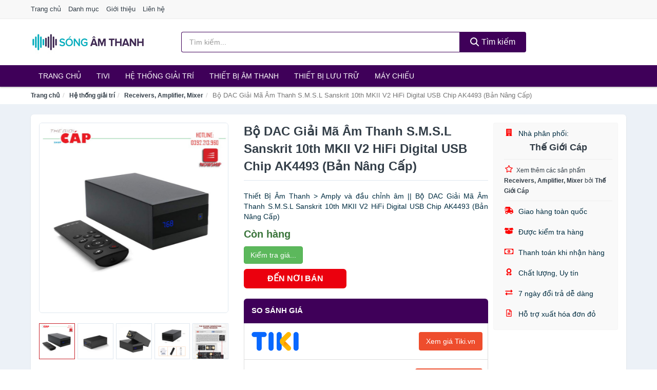

--- FILE ---
content_type: text/html; charset=UTF-8
request_url: https://songamthanh.com/dac-giai-ma-am-thanh-s-m-s-l-nsh9152359138.html
body_size: 12553
content:
<!DOCTYPE html><html lang="vi"><head prefix="og: http://ogp.me/ns# fb: http://ogp.me/ns/fb# article: http://ogp.me/ns/article#"><meta charset="utf-8"><!--[if IE]><meta http-equiv='X-UA-Compatible' content='IE=edge,chrome=1'><![endif]--><meta name="viewport" content="width=device-width,minimum-scale=1,initial-scale=1"><title>Bộ DAC Giải Mã Âm Thanh S.M.S.L Sanskrit 10th MKII V2 HiFi Digital USB Chip AK4493 (Bản Nâng Cấp) - Receivers, Amplifier, Mixer | SongAmThanh.com</title><meta name="description" content="Thiết Bị Âm Thanh &gt; Amply và đầu chỉnh âm || Bộ DAC Giải Mã Âm Thanh S.M.S.L Sanskrit 10th MKII V2 HiFi Digital USB Chip AK4493 (Bản Nâng Cấp)"><meta name="keywords" content="Bộ DAC Giải Mã Âm Thanh S.M.S.L Sanskrit 10th MKII V2 HiFi Digital USB Chip AK4493 (Bản Nâng Cấp)"><meta name="robots" content="noodp"/><meta itemprop="name" content="Bộ DAC Giải Mã Âm Thanh S.M.S.L Sanskrit 10th MKII V2 HiFi Digital USB Chip AK4493 (Bản Nâng Cấp) - Receivers, Amplifier, Mixer | SongAmThanh.com"><meta itemprop="description" content="Thiết Bị Âm Thanh &gt; Amply và đầu chỉnh âm || Bộ DAC Giải Mã Âm Thanh S.M.S.L Sanskrit 10th MKII V2 HiFi Digital USB Chip AK4493 (Bản Nâng Cấp)"><meta itemprop="image" content="https://cf.shopee.vn/file/28637295ef0dc19eb7de05556fc0d8f6_tn"><meta name="twitter:card" content="summary"><meta name="twitter:site" content="SongAmThanh.com"><meta name="twitter:title" content="Bộ DAC Giải Mã Âm Thanh S.M.S.L Sanskrit 10th MKII V2 HiFi Digital USB Chip AK4493 (Bản Nâng Cấp) - Receivers, Amplifier, Mixer | SongAmThanh.com"><meta name="twitter:description" content="Thiết Bị Âm Thanh &gt; Amply và đầu chỉnh âm || Bộ DAC Giải Mã Âm Thanh S.M.S.L Sanskrit 10th MKII V2 HiFi Digital USB Chip AK4493 (Bản Nâng Cấp)"><meta name="twitter:creator" content="@SongAmThanh"><meta name="twitter:image" content="https://cf.shopee.vn/file/28637295ef0dc19eb7de05556fc0d8f6_tn"><meta property="og:title" content="Bộ DAC Giải Mã Âm Thanh S.M.S.L Sanskrit 10th MKII V2 HiFi Digital USB Chip AK4493 (Bản Nâng Cấp) - Receivers, Amplifier, Mixer | SongAmThanh.com" /><meta property="og:type" content="website" /><meta property="og:url" content="https://songamthanh.com/dac-giai-ma-am-thanh-s-m-s-l-nsh9152359138.html" /><meta property="og:image" content="https://cf.shopee.vn/file/28637295ef0dc19eb7de05556fc0d8f6_tn" /><meta property="og:description" content="Thiết Bị Âm Thanh &gt; Amply và đầu chỉnh âm || Bộ DAC Giải Mã Âm Thanh S.M.S.L Sanskrit 10th MKII V2 HiFi Digital USB Chip AK4493 (Bản Nâng Cấp)" /><meta property="og:locale" content="vi_VN" /><meta property="og:site_name" content="Sóng Âm Thanh" /><meta property="fb:app_id" content="742738932864342"/><link rel="canonical" href="https://songamthanh.com/dac-giai-ma-am-thanh-s-m-s-l-nsh9152359138.html" /><link rel="apple-touch-icon" sizes="180x180" href="https://c.mgg.vn/d/songamthanh.com/img/icons/apple-touch-icon.png"><link rel="icon" type="image/png" sizes="32x32" href="https://c.mgg.vn/d/songamthanh.com/img/icons/favicon-32x32.png"><link rel="icon" type="image/png" sizes="16x16" href="https://c.mgg.vn/d/songamthanh.com/img/icons/favicon-16x16.png"><link rel="manifest" href="https://songamthanh.com/webmanifest.json"><link rel="mask-icon" href="https://c.mgg.vn/d/songamthanh.com/img/icons/safari-pinned-tab.svg" color="#19153e"><link rel="shortcut icon" href="/favicon.ico"><meta name="apple-mobile-web-app-title" content="Sóng Âm Thanh"><meta name="application-name" content="Sóng Âm Thanh"><meta name="msapplication-TileColor" content="#19153e"><meta name="msapplication-TileImage" content="https://c.mgg.vn/d/songamthanh.com/img/icons/mstile-144x144.png"><meta name="msapplication-config" content="https://c.mgg.vn/d/songamthanh.com/img/icons/browserconfig.xml"><meta name="theme-color" content="#19153e"><style type="text/css">html{font-family:-apple-system,BlinkMacSystemFont,"Segoe UI",Roboto,"Helvetica Neue",Arial,"Noto Sans",sans-serif,"Apple Color Emoji","Segoe UI Emoji","Segoe UI Symbol","Noto Color Emoji";-webkit-text-size-adjust:100%;-ms-text-size-adjust:100%}body{margin:0}article,aside,details,figcaption,figure,footer,header,hgroup,main,menu,nav,section,summary{display:block}audio,canvas,progress,video{display:inline-block;vertical-align:baseline}audio:not([controls]){display:none;height:0}[hidden],template{display:none}a{background-color:transparent}a:active,a:hover{outline:0}abbr[title]{border-bottom:1px dotted}b,strong{font-weight:600}dfn{font-style:italic}h1{margin:.67em 0;font-size:2em}mark{color:#000;background:#ff0}small{font-size:80%}sub,sup{position:relative;font-size:75%;line-height:0;vertical-align:baseline}sup{top:-.5em}sub{bottom:-.25em}img{border:0}svg:not(:root){overflow:hidden}figure{margin:1em 40px}hr{height:0;-webkit-box-sizing:content-box;-moz-box-sizing:content-box;box-sizing:content-box}pre{overflow:auto}code,kbd,pre,samp{font-family:monospace,monospace;font-size:1em}button,input,optgroup,select,textarea{margin:0;font:inherit;color:inherit}button{overflow:visible}button,select{text-transform:none}button,html input[type=button],input[type=reset],input[type=submit]{-webkit-appearance:button;cursor:pointer}button[disabled],html input[disabled]{cursor:default}button::-moz-focus-inner,input::-moz-focus-inner{padding:0;border:0}input{line-height:normal}input[type=checkbox],input[type=radio]{-webkit-box-sizing:border-box;-moz-box-sizing:border-box;box-sizing:border-box;padding:0}input[type=number]::-webkit-inner-spin-button,input[type=number]::-webkit-outer-spin-button{height:auto}input[type=search]{-webkit-box-sizing:content-box;-moz-box-sizing:content-box;box-sizing:content-box;-webkit-appearance:textfield}input[type=search]::-webkit-search-cancel-button,input[type=search]::-webkit-search-decoration{-webkit-appearance:none}fieldset{padding:.35em .625em .75em;margin:0 2px;border:1px solid silver}legend{padding:0;border:0}textarea{overflow:auto}optgroup{font-weight:600}table{border-spacing:0;border-collapse:collapse}td,th{padding:0}</style><link href="https://c.mgg.vn/d/songamthanh.com/css/s1.css" rel="stylesheet"><!--[if lt IE 9]><script src="https://oss.maxcdn.com/html5shiv/3.7.3/html5shiv.min.js"></script><script src="https://oss.maxcdn.com/respond/1.4.2/respond.min.js"></script><![endif]--><link rel="amphtml" href="https://songamthanh.com/dac-giai-ma-am-thanh-s-m-s-l-nsh9152359138.html?amp"><link href="https://c.mgg.vn/d/a/ls.css" rel="stylesheet"><script src="https://cdn.onesignal.com/sdks/OneSignalSDK.js" async=""></script><script>var OneSignal = window.OneSignal || [];OneSignal.push(function() {OneSignal.init({appId: "3b613afa-b86d-4268-85d1-6acecebc70e2"});});</script></head><body itemscope="" itemtype="http://schema.org/WebPage"><div id="header-top"><header itemscope="" itemtype="http://schema.org/WPHeader"><div id="top-header" class="hidden-xs"><div class="container"><div class="row"><div class="col-sm-12"><a href="https://songamthanh.com/" title="Trang chủ">Trang chủ</a> <a href="https://songamthanh.com/danh-muc/" title="Danh mục">Danh mục</a> <a href="https://songamthanh.com/p/gioi-thieu.html" title="Giới thiệu">Giới thiệu</a> <a href="https://songamthanh.com/p/lien-he.html" title="Liên hệ">Liên hệ</a></div></div></div></div><div id="main-header"><div class="container"><div class="row"><div class="col-xs-12 col-sm-4 col-md-3"><button type="button" class="visible-xs bnam-menu is-closed" data-toggle="offcanvas" aria-label="Menu"><span class="hamb-top"></span><span class="hamb-middle"></span><span class="hamb-bottom"></span></button><a href="https://songamthanh.com/" class="logo" itemprop="headline" title="SongAmThanh.com"><img data-original="https://c.mgg.vn/d/songamthanh.com/img/logo_header.jpg" class="lazy" alt="Sóng Âm Thanh" src="[data-uri]" width="auto" height="auto"><noscript><img src="https://c.mgg.vn/d/songamthanh.com/img/logo_header.jpg" alt="Sóng Âm Thanh" srcset="https://c.mgg.vn/d/songamthanh.com/img/logo_header@2x.jpg 2x"></noscript><span class="hidden" itemprop="description">Sóng Âm Thanh</span></a></div><div id="header-search" class="hidden-xs col-sm-8 col-md-7"><form method="GET" action="https://songamthanh.com/" itemprop="potentialAction" itemscope="" itemtype="http://schema.org/SearchAction"><meta itemprop="target" content="https://songamthanh.com/?s={s}"><div class="input-group form"><input type="text" name="s" class="form-control" placeholder="Tìm kiếm..." aria-label="Tìm kiếm Thương hiệu" value="" id="search-top"><span class="input-group-btn"><button class="btn btn-search-top" type="submit"><span class="s-icon"><span class="s-icon-circle"></span><span class="s-icon-rectangle"></span></span> Tìm kiếm</button></span></div></form></div></div></div></div></header></div><div id="search-mobi" class="container visible-xs"><div class="row"><div class="col-xs-12"><form method="GET" action="https://songamthanh.com/"><div class="input-group form"><input name="s" class="search-top form-control" placeholder="Tìm kiếm..." value="" type="text" aria-label="Tìm kiếm Thương hiệu"><span class="input-group-btn"><button class="btn btn-danger btn-search-top" type="submit">Tìm kiếm</button></span></div></form></div></div></div><div id="header-nav"><div class="container"><nav id="main-nav" itemscope itemtype="http://schema.org/SiteNavigationElement" aria-label="Main navigation"><ul class="menu"><li><a href="https://songamthanh.com/" title="Trang chủ">Trang chủ</a></li><li class="dropdown o-col"><a href="https://songamthanh.com/tivi-5649/" title="Tivi">Tivi</a><ul class="dropdown-menu"><li><a href="https://songamthanh.com/tivi-cao-cap-13534/" title="Tivi cao cấp">Tivi cao cấp</a></li><li><a href="https://songamthanh.com/smart-tivi-android-tivi-4873/" title="Smart Tivi - Android Tivi">Smart Tivi - Android Tivi</a></li><li><a href="https://songamthanh.com/internet-tivi-12158/" title="Internet Tivi">Internet Tivi</a></li><li><a href="https://songamthanh.com/tivi-4k-6914/" title="Tivi 4K">Tivi 4K</a></li><li><a href="https://songamthanh.com/tivi-thuong-led-4870/" title="Tivi thường (LED)">Tivi thường (LED)</a></li><li><a href="https://songamthanh.com/tivi-oled-8237/" title="Tivi OLED">Tivi OLED</a></li><li><a href="https://songamthanh.com/tivi-qled-9584/" title="Tivi QLED">Tivi QLED</a></li></ul></li><li class="dropdown"><a href="https://songamthanh.com/he-thong-giai-tri-27202/" title="Hệ thống giải trí">Hệ thống giải trí</a><ul class="dropdown-menu"><li><a href="https://songamthanh.com/android-tv-box-smart-box-7708/" title="Android TV Box, Smart Box">Android TV Box, Smart Box</a></li><li><a href="https://songamthanh.com/thiet-bi-phat-streaming-29492/" title="Thiết bị phát Streaming">Thiết bị phát Streaming</a></li><li><a href="https://songamthanh.com/loa-7709/" title="Loa">Loa</a></li><li><a href="https://songamthanh.com/dan-am-thanh-5600/" title="Dàn âm thanh">Dàn âm thanh</a></li><li><a href="https://songamthanh.com/receivers-amplifier-mixer-7713/" title="Receivers, Amplifier, Mixer">Receivers, Amplifier, Mixer</a></li><li><a href="https://songamthanh.com/bo-giai-ma-am-thanh-dac-29506/" title="Bộ giải mã âm thanh DAC">Bộ giải mã âm thanh DAC</a></li><li><a href="https://songamthanh.com/micro-karaoke-san-khau-27286/" title="Micro Karaoke - sân khấu">Micro Karaoke - sân khấu</a></li><li><a href="https://songamthanh.com/dau-cd-dvd-karaoke-blu-ray-7711/" title="Đầu CD, DVD, karaoke, Blu-ray">Đầu CD, DVD, karaoke, Blu-ray</a></li><li><a href="https://songamthanh.com/may-radio-cassette-7712/" title="Máy radio cassette">Máy radio cassette</a></li><li><a href="https://songamthanh.com/phu-kien-tivi-7716/" title="Phụ kiện Tivi">Phụ kiện Tivi</a></li><li><a href="https://songamthanh.com/phu-kien-am-thanh-8702/" title="Phụ kiện âm thanh">Phụ kiện âm thanh</a></li><li><a href="https://songamthanh.com/cap-chuyen-doi-12930/" title="Cáp chuyển đổi">Cáp chuyển đổi</a></li></ul></li><li class="dropdown o-col"><a href="https://songamthanh.com/thiet-bi-am-thanh-8849/" title="Thiết bị âm thanh">Thiết bị âm thanh</a><ul class="dropdown-menu"><li><a href="https://songamthanh.com/tai-nghe-co-day-2438/" title="Tai nghe có dây">Tai nghe có dây</a></li><li><a href="https://songamthanh.com/tai-nghe-bluetooth-2445/" title="Tai nghe bluetooth">Tai nghe bluetooth</a></li><li><a href="https://songamthanh.com/loa-nghe-nhac-2439/" title="Loa nghe nhạc">Loa nghe nhạc</a></li><li><a href="https://songamthanh.com/micro-29276/" title="Micro">Micro</a></li><li><a href="https://songamthanh.com/dac-va-amplifier-di-dong-20804/" title="DAC và Amplifier di động">DAC và Amplifier di động</a></li><li><a href="https://songamthanh.com/may-thu-va-may-phat-am-thanh-29290/" title="Máy thu và máy phát âm thanh">Máy thu và máy phát âm thanh</a></li><li><a href="https://songamthanh.com/phu-kien-am-thanh-31008/" title="Phụ kiện âm thanh">Phụ kiện âm thanh</a></li></ul></li><li class="dropdown o-col"><a href="https://songamthanh.com/thiet-bi-luu-tru-8694/" title="Thiết bị lưu trữ">Thiết bị lưu trữ</a><ul class="dropdown-menu"><li><a href="https://songamthanh.com/usb-luu-tru-2462/" title="USB">USB</a></li><li><a href="https://songamthanh.com/dia-trang-bang-cuon-29472/" title="Đĩa trắng - Băng cuộn">Đĩa trắng - Băng cuộn</a></li><li><a href="https://songamthanh.com/o-cung-di-dong-gan-ngoai-2461/" title="Ổ cứng di động">Ổ cứng di động</a></li><li><a href="https://songamthanh.com/o-cung-gan-trong-29478/" title="Ổ cứng gắn trong">Ổ cứng gắn trong</a></li><li><a href="https://songamthanh.com/thiet-bi-luu-tru-qua-mang-nas-5983/" title="Thiết bị lưu trữ qua mạng NAS">Thiết bị lưu trữ qua mạng NAS</a></li><li><a href="https://songamthanh.com/case-o-cung-hop-dung-hdd-box-dock-o-cung-5984/" title="Case ổ cứng, hộp đựng HDD box, dock ổ cứng">Case ổ cứng, hộp đựng HDD box, dock ổ cứng</a></li></ul></li><li class="dropdown o-col"><a href="https://songamthanh.com/may-chieu-3298/" title="Máy chiếu">Máy chiếu</a><ul class="dropdown-menu"><li><a href="https://songamthanh.com/may-chieu-29586/" title="Máy chiếu">Máy chiếu</a></li><li><a href="https://songamthanh.com/phu-kien-may-chieu-29594/" title="Phụ kiện máy chiếu">Phụ kiện máy chiếu</a></li><li><a href="https://songamthanh.com/man-hinh-ghep-man-hinh-led-29636/" title="Màn hình ghép - Màn hình LED">Màn hình ghép - Màn hình LED</a></li></ul></li></ul></nav></div></div><div class="overlay"></div><script type="application/ld+json">{"@context":"http://schema.org","@type":"BreadcrumbList","itemListElement":[{"@type":"ListItem","position":1,"item":{"@id":"https://songamthanh.com/","name":"Sóng Âm Thanh"}},{"@type":"ListItem","position":2,"item":{"@id":"https://songamthanh.com/he-thong-giai-tri-27202/","name":"Hệ thống giải trí"}},{"@type":"ListItem","position":3,"item":{"@id":"https://songamthanh.com/receivers-amplifier-mixer-7713/","name":"Receivers, Amplifier, Mixer"}},{"@type":"ListItem","position":4,"item":{"@id":"https://songamthanh.com/dac-giai-ma-am-thanh-s-m-s-l-nsh9152359138.html","name":"Bộ DAC Giải Mã Âm Thanh S.M.S.L Sanskrit 10th MKII V2 HiFi Digital USB Chip AK4493 (Bản Nâng Cấp)"}}]}</script><div id="breadcrumb"><div class="container"><ol class="breadcrumb"><li><a href="https://songamthanh.com/" title="Trang chủ Sóng Âm Thanh">Trang chủ</a></li><li><a href="https://songamthanh.com/he-thong-giai-tri-27202/" title="Hệ thống giải trí">Hệ thống giải trí</a></li><li><a href="https://songamthanh.com/receivers-amplifier-mixer-7713/" title="Receivers, Amplifier, Mixer">Receivers, Amplifier, Mixer</a></li><li class="active hidden-xs">Bộ DAC Giải Mã Âm Thanh S.M.S.L Sanskrit 10th MKII V2 HiFi Digital USB Chip AK4493 (Bản Nâng Cấp)</li></ol></div></div><script type="application/ld+json">{"@context":"http://schema.org/","@type":"Product","name":"B\u1ed9 DAC Gi\u1ea3i M\u00e3 \u00c2m Thanh S.M.S.L Sanskrit 10th MKII V2 HiFi Digital USB Chip AK4493 (B\u1ea3n N\u00e2ng C\u1ea5p)","image":"https://cf.shopee.vn/file/28637295ef0dc19eb7de05556fc0d8f6_tn","description":"Thi\u1ebft B\u1ecb \u00c2m Thanh &gt; Amply v\u00e0 \u0111\u1ea7u ch\u1ec9nh \u00e2m || B\u1ed9 DAC Gi\u1ea3i M\u00e3 \u00c2m Thanh S.M.S.L Sanskrit 10th MKII V2 HiFi Digital USB Chip AK4493 (B\u1ea3n N\u00e2ng C\u1ea5p)","url":"https://songamthanh.com/dac-giai-ma-am-thanh-s-m-s-l-nsh9152359138.html","itemCondition":"http://schema.org/NewCondition","sku":9152358504,"mpn":9152358504,"brand":{"@type":"Thing","name":"Th\u01b0\u01a1ng hi\u1ec7u"},"offers":{"@type":"Offer","price":1959000,"priceCurrency":"VND","priceValidUntil":"2027-12-31","url":"https://songamthanh.com/dac-giai-ma-am-thanh-s-m-s-l-nsh9152359138.html","itemCondition":"http://schema.org/NewCondition","availability":"http://schema.org/InStock","seller":{"@type":"Organization","name":"Th\u1ebf Gi\u1edbi C\u00e1p"}}}</script><main><div id="product_main" class="page-wrapper"><div class="container"><section><div class="product-detail div-shadow"><div class="row"><div class="col-xs-12 col-sm-4"><ul id="imageGallery" class="gallery list-unstyled" style="max-height:660px;overflow:hidden"><li data-thumb="https://cf.shopee.vn/file/28637295ef0dc19eb7de05556fc0d8f6_tn" data-src="https://cf.shopee.vn/file/28637295ef0dc19eb7de05556fc0d8f6"><img src="https://cf.shopee.vn/file/28637295ef0dc19eb7de05556fc0d8f6" alt="Bộ DAC Giải Mã Âm Thanh S.M.S.L Sanskrit 10th MKII V2 HiFi Digital USB Chip AK4493 (Bản Nâng Cấp)" /></li><li data-thumb="https://cf.shopee.vn/file/fecaa9e7069963fb861f83cc5a0cc958_tn" data-src="https://cf.shopee.vn/file/fecaa9e7069963fb861f83cc5a0cc958"><img src="https://cf.shopee.vn/file/fecaa9e7069963fb861f83cc5a0cc958" alt="Bộ DAC Giải Mã Âm Thanh S.M.S.L Sanskrit 10th MKII V2 HiFi Digital USB Chip AK4493 (Bản Nâng Cấp)" /></li><li data-thumb="https://cf.shopee.vn/file/a35b87e41fad6914476465b0c43dec37_tn" data-src="https://cf.shopee.vn/file/a35b87e41fad6914476465b0c43dec37"><img src="https://cf.shopee.vn/file/a35b87e41fad6914476465b0c43dec37" alt="Bộ DAC Giải Mã Âm Thanh S.M.S.L Sanskrit 10th MKII V2 HiFi Digital USB Chip AK4493 (Bản Nâng Cấp)" /></li><li data-thumb="https://cf.shopee.vn/file/c461cd680d631b41f9f675b18169703e_tn" data-src="https://cf.shopee.vn/file/c461cd680d631b41f9f675b18169703e"><img src="https://cf.shopee.vn/file/c461cd680d631b41f9f675b18169703e" alt="Bộ DAC Giải Mã Âm Thanh S.M.S.L Sanskrit 10th MKII V2 HiFi Digital USB Chip AK4493 (Bản Nâng Cấp)" /></li><li data-thumb="https://cf.shopee.vn/file/7fb35bb4434a713dd6e1239b08eeb195_tn" data-src="https://cf.shopee.vn/file/7fb35bb4434a713dd6e1239b08eeb195"><img src="https://cf.shopee.vn/file/7fb35bb4434a713dd6e1239b08eeb195" alt="Bộ DAC Giải Mã Âm Thanh S.M.S.L Sanskrit 10th MKII V2 HiFi Digital USB Chip AK4493 (Bản Nâng Cấp)" /></li><li data-thumb="https://cf.shopee.vn/file/68914eb705dd1102c0fe5059ce8ea6d1_tn" data-src="https://cf.shopee.vn/file/68914eb705dd1102c0fe5059ce8ea6d1"><img src="https://cf.shopee.vn/file/68914eb705dd1102c0fe5059ce8ea6d1" alt="Bộ DAC Giải Mã Âm Thanh S.M.S.L Sanskrit 10th MKII V2 HiFi Digital USB Chip AK4493 (Bản Nâng Cấp)" /></li><li data-thumb="https://cf.shopee.vn/file/fef45f879e29b73a2de843e94863e980_tn" data-src="https://cf.shopee.vn/file/fef45f879e29b73a2de843e94863e980"><img src="https://cf.shopee.vn/file/fef45f879e29b73a2de843e94863e980" alt="Bộ DAC Giải Mã Âm Thanh S.M.S.L Sanskrit 10th MKII V2 HiFi Digital USB Chip AK4493 (Bản Nâng Cấp)" /></li><li data-thumb="https://cf.shopee.vn/file/afa44c55b716e1f75134d8c55657cf96_tn" data-src="https://cf.shopee.vn/file/afa44c55b716e1f75134d8c55657cf96"><img src="https://cf.shopee.vn/file/afa44c55b716e1f75134d8c55657cf96" alt="Bộ DAC Giải Mã Âm Thanh S.M.S.L Sanskrit 10th MKII V2 HiFi Digital USB Chip AK4493 (Bản Nâng Cấp)" /></li><li data-thumb="https://cf.shopee.vn/file/3dc6a79b1c60ffbbe6dc144c67ce85eb_tn" data-src="https://cf.shopee.vn/file/3dc6a79b1c60ffbbe6dc144c67ce85eb"><img src="https://cf.shopee.vn/file/3dc6a79b1c60ffbbe6dc144c67ce85eb" alt="Bộ DAC Giải Mã Âm Thanh S.M.S.L Sanskrit 10th MKII V2 HiFi Digital USB Chip AK4493 (Bản Nâng Cấp)" /></li></ul></div><div class="col-xs-12 col-sm-8"><div class="row"><div class="col-xs-12 col-sm-8"><div id="product-short"><div class="product-head"><h1 class="page-title">Bộ DAC Giải Mã Âm Thanh S.M.S.L Sanskrit 10th MKII V2 HiFi Digital USB Chip AK4493 (Bản Nâng Cấp)</h1><span class="brand" style="margin-bottom:5px"></span></div><div id="product-att"><h2 class="hidden">Mô tả ngắn</h2>Thiết Bị Âm Thanh > Amply và đầu chỉnh âm || Bộ DAC Giải Mã Âm Thanh S.M.S.L Sanskrit 10th MKII V2 HiFi Digital USB Chip AK4493 (Bản Nâng Cấp)</div><div class="product-price-wrap"><div class="product-status"><strong class="text-success">Còn hàng</strong></div><div class="product-price"><a href="https://songamthanh.com/mua/sh9152358504.html" target="_blank" class="btn btn-success" title="Mua ngay" rel="nofollow">Kiểm tra giá...</a></div><div class="wrap-btn-buy"><a href="#So_Sanh_Gia" class="hidden ssg" title="So Sánh Giá"><svg viewBox="0 0 15 15" id="showMenu" tabindex="0"><path d="m .5.5h2.2l2.5 10.5h7.2l2.1-7.5h-10.8" fill="none" stroke-linecap="round" stroke-linejoin="round" stroke-miterlimit="10"></path><circle cx="6" cy="13.5" r="1"></circle><circle cx="11.5" cy="13.5" r="1"></circle><path d="m7.5 7h3" fill="none" stroke-linecap="round" stroke-miterlimit="10"></path><path d="m9 8.5v-3" fill="none" stroke-linecap="round" stroke-miterlimit="10"></path></svg> SO SÁNH GIÁ</a><a href="https://songamthanh.com/mua/sh9152358504.html" target="_blank" class="btn btn-danger btn-buy-now" title="Mua ngay" rel="nofollow">ĐẾN NƠI BÁN</a></div><div class="check-price" id="So_Sanh_Gia"><h3>So sánh giá <span class="hidden ssg-close">&times;</span></h3><ul><li><a href="https://songamthanh.com/mua/sh9152358504.html?d=tiki" target="_blank" title="Check giá Tiki" rel="nofollow"><img data-original="https://c.mgg.vn/d/a/tiki.png" src="[data-uri]" alt="Tiki" class="lazy" style="width:100px;height:50px"><span class="btn btn-danger">Xem giá Tiki.vn</span></a></li><li><a href="https://songamthanh.com/mua/sh9152358504.html?d=lazada" target="_blank" title="Check giá Lazada" rel="nofollow"><img data-original="https://c.mgg.vn/d/a/lazada.png" src="[data-uri]" alt="Lazada" class="lazy" style="width:100px;height:50px"><span class="btn btn-danger">Xem giá Lazada</span></a></li><li><a href="https://songamthanh.com/mua/sh9152358504.html?d=shopee" target="_blank" title="Check giá Shopee" rel="nofollow"><img data-original="https://c.mgg.vn/d/a/shopee.png" src="[data-uri]" alt="Shopee" class="lazy" style="width:100px;height:50px"><span class="btn btn-danger">Xem giá Shopee</span></a></li></ul></div></div></div></div><div class="col-xs-12 col-sm-4"><div id="product-seller"><style type="text/css">.right-box-shopee{background-color:#f9f9f9;border:1px solid #f6f6f6;padding:10px 10px 10px 20px;border-radius:3px}.right-box-shopee ul{list-style:none;padding:0;margin:0}.right-box-shopee ul li{padding:10px 0}.right-box-shopee i{color:#fe0100;padding-right:5px}.right-box-shopee svg{color:#fe0100;padding-right:5px;height:14px;fill:currentColor;min-width:24px}.right-box-shopee .right-box-seller{display:block;padding-bottom:10px;border-bottom:1px solid #eee}.right-box-shopee .right-box-seller .right-box-a{display:block;text-align:center;font-size:18px;padding-top:5px;padding-bottom:10px;border-bottom:1px solid #eee;margin-bottom:10px}@media only screen and (max-width: 767px) {.right-box-shopee{padding:5px 5px 5px 10px}.right-box-shopee ul li{padding:5px 0}}</style><div class="right-box-shopee"><div class="right-box-seller"><span><svg xmlns="http://www.w3.org/2000/svg" viewBox="0 0 448 512"><path d="M436 480h-20V24c0-13.255-10.745-24-24-24H56C42.745 0 32 10.745 32 24v456H12c-6.627 0-12 5.373-12 12v20h448v-20c0-6.627-5.373-12-12-12zM128 76c0-6.627 5.373-12 12-12h40c6.627 0 12 5.373 12 12v40c0 6.627-5.373 12-12 12h-40c-6.627 0-12-5.373-12-12V76zm0 96c0-6.627 5.373-12 12-12h40c6.627 0 12 5.373 12 12v40c0 6.627-5.373 12-12 12h-40c-6.627 0-12-5.373-12-12v-40zm52 148h-40c-6.627 0-12-5.373-12-12v-40c0-6.627 5.373-12 12-12h40c6.627 0 12 5.373 12 12v40c0 6.627-5.373 12-12 12zm76 160h-64v-84c0-6.627 5.373-12 12-12h40c6.627 0 12 5.373 12 12v84zm64-172c0 6.627-5.373 12-12 12h-40c-6.627 0-12-5.373-12-12v-40c0-6.627 5.373-12 12-12h40c6.627 0 12 5.373 12 12v40zm0-96c0 6.627-5.373 12-12 12h-40c-6.627 0-12-5.373-12-12v-40c0-6.627 5.373-12 12-12h40c6.627 0 12 5.373 12 12v40zm0-96c0 6.627-5.373 12-12 12h-40c-6.627 0-12-5.373-12-12V76c0-6.627 5.373-12 12-12h40c6.627 0 12 5.373 12 12v40z"/></svg> Nhà phân phối:</span><span class="right-box-a"><a href="https://songamthanh.com/seller/49113836/" title="Nhà phân phối Thế Giới Cáp"><strong>Thế Giới Cáp</strong></a></span><a href="https://songamthanh.com/receivers-amplifier-mixer-7713/?seller=49113836" title="Receivers, Amplifier, Mixer bán bởi Thế Giới Cáp"><svg xmlns="http://www.w3.org/2000/svg" viewBox="0 0 576 512"><path d="M528.1 171.5L382 150.2 316.7 17.8c-11.7-23.6-45.6-23.9-57.4 0L194 150.2 47.9 171.5c-26.2 3.8-36.7 36.1-17.7 54.6l105.7 103-25 145.5c-4.5 26.3 23.2 46 46.4 33.7L288 439.6l130.7 68.7c23.2 12.2 50.9-7.4 46.4-33.7l-25-145.5 105.7-103c19-18.5 8.5-50.8-17.7-54.6zM388.6 312.3l23.7 138.4L288 385.4l-124.3 65.3 23.7-138.4-100.6-98 139-20.2 62.2-126 62.2 126 139 20.2-100.6 98z"/></svg><small>Xem thêm các sản phẩm <strong>Receivers, Amplifier, Mixer</strong> bởi <strong>Thế Giới Cáp</strong></small></a></div><ul><li><svg xmlns="http://www.w3.org/2000/svg" viewBox="0 0 640 512"><path d="M624 352h-16V243.9c0-12.7-5.1-24.9-14.1-33.9L494 110.1c-9-9-21.2-14.1-33.9-14.1H416V48c0-26.5-21.5-48-48-48H112C85.5 0 64 21.5 64 48v48H8c-4.4 0-8 3.6-8 8v16c0 4.4 3.6 8 8 8h272c4.4 0 8 3.6 8 8v16c0 4.4-3.6 8-8 8H40c-4.4 0-8 3.6-8 8v16c0 4.4 3.6 8 8 8h208c4.4 0 8 3.6 8 8v16c0 4.4-3.6 8-8 8H8c-4.4 0-8 3.6-8 8v16c0 4.4 3.6 8 8 8h208c4.4 0 8 3.6 8 8v16c0 4.4-3.6 8-8 8H64v128c0 53 43 96 96 96s96-43 96-96h128c0 53 43 96 96 96s96-43 96-96h48c8.8 0 16-7.2 16-16v-32c0-8.8-7.2-16-16-16zM160 464c-26.5 0-48-21.5-48-48s21.5-48 48-48 48 21.5 48 48-21.5 48-48 48zm320 0c-26.5 0-48-21.5-48-48s21.5-48 48-48 48 21.5 48 48-21.5 48-48 48zm80-208H416V144h44.1l99.9 99.9V256z"/></svg> Giao hàng toàn quốc</li><li><svg xmlns="http://www.w3.org/2000/svg" viewBox="0 0 640 512"><path d="M425.7 256c-16.9 0-32.8-9-41.4-23.4L320 126l-64.2 106.6c-8.7 14.5-24.6 23.5-41.5 23.5-4.5 0-9-.6-13.3-1.9L64 215v178c0 14.7 10 27.5 24.2 31l216.2 54.1c10.2 2.5 20.9 2.5 31 0L551.8 424c14.2-3.6 24.2-16.4 24.2-31V215l-137 39.1c-4.3 1.3-8.8 1.9-13.3 1.9zm212.6-112.2L586.8 41c-3.1-6.2-9.8-9.8-16.7-8.9L320 64l91.7 152.1c3.8 6.3 11.4 9.3 18.5 7.3l197.9-56.5c9.9-2.9 14.7-13.9 10.2-23.1zM53.2 41L1.7 143.8c-4.6 9.2.3 20.2 10.1 23l197.9 56.5c7.1 2 14.7-1 18.5-7.3L320 64 69.8 32.1c-6.9-.8-13.5 2.7-16.6 8.9z"/></svg> Được kiểm tra hàng</li><li><svg xmlns="http://www.w3.org/2000/svg" viewBox="0 0 640 512"><path d="M320 144c-53.02 0-96 50.14-96 112 0 61.85 42.98 112 96 112 53 0 96-50.13 96-112 0-61.86-42.98-112-96-112zm40 168c0 4.42-3.58 8-8 8h-64c-4.42 0-8-3.58-8-8v-16c0-4.42 3.58-8 8-8h16v-55.44l-.47.31a7.992 7.992 0 0 1-11.09-2.22l-8.88-13.31a7.992 7.992 0 0 1 2.22-11.09l15.33-10.22a23.99 23.99 0 0 1 13.31-4.03H328c4.42 0 8 3.58 8 8v88h16c4.42 0 8 3.58 8 8v16zM608 64H32C14.33 64 0 78.33 0 96v320c0 17.67 14.33 32 32 32h576c17.67 0 32-14.33 32-32V96c0-17.67-14.33-32-32-32zm-16 272c-35.35 0-64 28.65-64 64H112c0-35.35-28.65-64-64-64V176c35.35 0 64-28.65 64-64h416c0 35.35 28.65 64 64 64v160z"/></svg> Thanh toán khi nhận hàng</li><li><svg xmlns="http://www.w3.org/2000/svg" viewBox="0 0 384 512"><path d="M97.12 362.63c-8.69-8.69-4.16-6.24-25.12-11.85-9.51-2.55-17.87-7.45-25.43-13.32L1.2 448.7c-4.39 10.77 3.81 22.47 15.43 22.03l52.69-2.01L105.56 507c8 8.44 22.04 5.81 26.43-4.96l52.05-127.62c-10.84 6.04-22.87 9.58-35.31 9.58-19.5 0-37.82-7.59-51.61-21.37zM382.8 448.7l-45.37-111.24c-7.56 5.88-15.92 10.77-25.43 13.32-21.07 5.64-16.45 3.18-25.12 11.85-13.79 13.78-32.12 21.37-51.62 21.37-12.44 0-24.47-3.55-35.31-9.58L252 502.04c4.39 10.77 18.44 13.4 26.43 4.96l36.25-38.28 52.69 2.01c11.62.44 19.82-11.27 15.43-22.03zM263 340c15.28-15.55 17.03-14.21 38.79-20.14 13.89-3.79 24.75-14.84 28.47-28.98 7.48-28.4 5.54-24.97 25.95-45.75 10.17-10.35 14.14-25.44 10.42-39.58-7.47-28.38-7.48-24.42 0-52.83 3.72-14.14-.25-29.23-10.42-39.58-20.41-20.78-18.47-17.36-25.95-45.75-3.72-14.14-14.58-25.19-28.47-28.98-27.88-7.61-24.52-5.62-44.95-26.41-10.17-10.35-25-14.4-38.89-10.61-27.87 7.6-23.98 7.61-51.9 0-13.89-3.79-28.72.25-38.89 10.61-20.41 20.78-17.05 18.8-44.94 26.41-13.89 3.79-24.75 14.84-28.47 28.98-7.47 28.39-5.54 24.97-25.95 45.75-10.17 10.35-14.15 25.44-10.42 39.58 7.47 28.36 7.48 24.4 0 52.82-3.72 14.14.25 29.23 10.42 39.59 20.41 20.78 18.47 17.35 25.95 45.75 3.72 14.14 14.58 25.19 28.47 28.98C104.6 325.96 106.27 325 121 340c13.23 13.47 33.84 15.88 49.74 5.82a39.676 39.676 0 0 1 42.53 0c15.89 10.06 36.5 7.65 49.73-5.82zM97.66 175.96c0-53.03 42.24-96.02 94.34-96.02s94.34 42.99 94.34 96.02-42.24 96.02-94.34 96.02-94.34-42.99-94.34-96.02z"/></svg> Chất lượng, Uy tín</li><li><svg xmlns="http://www.w3.org/2000/svg" viewBox="0 0 512 512"><path d="M0 168v-16c0-13.255 10.745-24 24-24h360V80c0-21.367 25.899-32.042 40.971-16.971l80 80c9.372 9.373 9.372 24.569 0 33.941l-80 80C409.956 271.982 384 261.456 384 240v-48H24c-13.255 0-24-10.745-24-24zm488 152H128v-48c0-21.314-25.862-32.08-40.971-16.971l-80 80c-9.372 9.373-9.372 24.569 0 33.941l80 80C102.057 463.997 128 453.437 128 432v-48h360c13.255 0 24-10.745 24-24v-16c0-13.255-10.745-24-24-24z"/></svg> 7 ngày đổi trả dễ dàng</li><li><svg xmlns="http://www.w3.org/2000/svg" viewBox="0 0 384 512"><path d="M288 248v28c0 6.6-5.4 12-12 12H108c-6.6 0-12-5.4-12-12v-28c0-6.6 5.4-12 12-12h168c6.6 0 12 5.4 12 12zm-12 72H108c-6.6 0-12 5.4-12 12v28c0 6.6 5.4 12 12 12h168c6.6 0 12-5.4 12-12v-28c0-6.6-5.4-12-12-12zm108-188.1V464c0 26.5-21.5 48-48 48H48c-26.5 0-48-21.5-48-48V48C0 21.5 21.5 0 48 0h204.1C264.8 0 277 5.1 286 14.1L369.9 98c9 8.9 14.1 21.2 14.1 33.9zm-128-80V128h76.1L256 51.9zM336 464V176H232c-13.3 0-24-10.7-24-24V48H48v416h288z"/></svg> Hỗ trợ xuất hóa đơn đỏ</li></ul></div></div></div></div></div></div></div><div class="product-box"><div class="row"><div class="col-xs-12"><div id="product-related"><h3>Sản phẩm tương tự</h3><div class="row"><div class="col-xs-6 col-sm-3 col-md-2 ip"><a href="https://songamthanh.com/bien-tro-chiet-ap-xoay-3-chan-nsh3631697498.html" title="Biến trở chiết áp xoay 3 chân kiểu bánh xe trị số 1K 5K 10K 20K 50K 100K"><div><img src="https://c.mgg.vn/d/songamthanh.com/img/no-pro.jpg" alt="img"><img data-original="https://cf.shopee.vn/file/c3b3889a45ce99916780bf808fc75396_tn" class="lazy bn-abg" src="https://c.mgg.vn/d/songamthanh.com/img/no-pro.jpg" alt="Biến trở chiết áp xoay 3 chân kiểu bánh xe trị số 1K 5K 10K 20K 50K 100K"><noscript><img src="https://cf.shopee.vn/file/c3b3889a45ce99916780bf808fc75396_tn"></noscript></div><span>Biến trở chiết áp xoay 3 chân kiểu bánh xe trị số 1K 5K 10K 20K 50K 100K</span><span>2.000 đ</span></a></div><div class="col-xs-6 col-sm-3 col-md-2 ip"><a href="https://songamthanh.com/num-nhua-bakelite-mf-lo-6mm-cho-nsh5431635631.html" title="Núm nhựa Bakelite MF lỗ 6mm cho biến trở Volume chiết áp v. V."><div><img src="https://c.mgg.vn/d/songamthanh.com/img/no-pro.jpg" alt="img"><img data-original="https://cf.shopee.vn/file/8ba931eb59c2e4b164cf35ad70568798_tn" class="lazy bn-abg" src="https://c.mgg.vn/d/songamthanh.com/img/no-pro.jpg" alt="Núm nhựa Bakelite MF lỗ 6mm cho biến trở Volume chiết áp v. V."><noscript><img src="https://cf.shopee.vn/file/8ba931eb59c2e4b164cf35ad70568798_tn"></noscript></div><span>Núm nhựa Bakelite MF lỗ 6mm cho biến trở Volume chiết áp v. V.</span><span>5.000 đ</span></a></div><div class="col-xs-6 col-sm-3 col-md-2 ip"><a href="https://songamthanh.com/tivi-sony-nsh3922242447.html" title="nguồn tivi sony"><div><img src="https://c.mgg.vn/d/songamthanh.com/img/no-pro.jpg" alt="img"><img data-original="https://cf.shopee.vn/file/1840ff6cae623f9ea411b5f5e08a0e2a_tn" class="lazy bn-abg" src="https://c.mgg.vn/d/songamthanh.com/img/no-pro.jpg" alt="nguồn tivi sony"><noscript><img src="https://cf.shopee.vn/file/1840ff6cae623f9ea411b5f5e08a0e2a_tn"></noscript></div><span>nguồn tivi sony</span><span>250.000 đ</span></a></div><div class="col-xs-6 col-sm-3 col-md-2 ip"><a href="https://songamthanh.com/1-cap-jack-bap-chuoi-duc-2-mau-nsh2649517316.html" title="1 cặp JACK bắp chuối đực 2 màu đỏ đen 4mm"><div><img src="https://c.mgg.vn/d/songamthanh.com/img/no-pro.jpg" alt="img"><img data-original="https://cf.shopee.vn/file/c767a3bfde79865b87ea3793857eb6e9_tn" class="lazy bn-abg" src="https://c.mgg.vn/d/songamthanh.com/img/no-pro.jpg" alt="1 cặp JACK bắp chuối đực 2 màu đỏ đen 4mm"><noscript><img src="https://cf.shopee.vn/file/c767a3bfde79865b87ea3793857eb6e9_tn"></noscript></div><span>1 cặp JACK bắp chuối đực 2 màu đỏ đen 4mm</span><span>4.000 đ</span></a></div><div class="col-xs-6 col-sm-3 col-md-2 ip"><a href="https://songamthanh.com/module-khuech-dai-am-thanh-nsh1681163444.html" title="[Mã ELHACE giảm 4% đơn 300K] Module Khuếch Đại Âm Thanh PAM8403 6W Hifi 2.0 Có Volume Chỉnh"><div><img src="https://c.mgg.vn/d/songamthanh.com/img/no-pro.jpg" alt="img"><img data-original="https://cf.shopee.vn/file/92f7a2e562f7214d4c8aced7e6901bb5_tn" class="lazy bn-abg" src="https://c.mgg.vn/d/songamthanh.com/img/no-pro.jpg" alt="[Mã ELHACE giảm 4% đơn 300K] Module Khuếch Đại Âm Thanh PAM8403 6W Hifi 2.0 Có Volume Chỉnh"><noscript><img src="https://cf.shopee.vn/file/92f7a2e562f7214d4c8aced7e6901bb5_tn"></noscript></div><span>[Mã ELHACE giảm 4% đơn 300K] Module Khuếch Đại Âm Thanh PAM8403 6W Hifi 2.0 Có Volume Chỉnh</span><span>15.000 đ</span></a></div><div class="col-xs-6 col-sm-3 col-md-2 ip"><a href="https://songamthanh.com/cap-so-thuc-a1837-c4793-loi-nsh1351198951.html" title="Cặp Sò Thúc A1837/C4793 Lõi Đồng 230V/1A/20W"><div><img src="https://c.mgg.vn/d/songamthanh.com/img/no-pro.jpg" alt="img"><img data-original="https://cf.shopee.vn/file/5e1534b8378a42e93ad27b24debeb5d6_tn" class="lazy bn-abg" src="https://c.mgg.vn/d/songamthanh.com/img/no-pro.jpg" alt="Cặp Sò Thúc A1837/C4793 Lõi Đồng 230V/1A/20W"><noscript><img src="https://cf.shopee.vn/file/5e1534b8378a42e93ad27b24debeb5d6_tn"></noscript></div><span>Cặp Sò Thúc A1837/C4793 Lõi Đồng 230V/1A/20W</span><span>22.000 đ</span></a></div></div></div></div><div class="col-xs-12"><div class="tab-wrap div-shadow"><a href="#gioithieu" class="active">Giới thiệu<span class="hidden-xs"> sản phẩm</span></a><a href="#thongtin"><span class="hidden-xs">Thông tin </span>chi tiết</a></div><div id="product-info" class="div-shadow"><div id="gioithieu"><h2>Giới thiệu Bộ DAC Giải Mã Âm Thanh S.M.S.L Sanskrit 10th MKII V2 HiFi Digital USB Chip AK4493 (Bản Nâng Cấp)</h2>SMSL mới đây đã ra mắt Sanskrit 10th MKII Audio DAC, đây là phiên bản thế hệ thứ 2 của Sanskrit 10th với hàng loạt những nâng cấp đáng giá, thiết bị được trang bị chip dac AK4493 mang lại hiệu suất âm thanh ấn tượng. Đặc biệt đây là phiên bản kỷ niệm 10 năm của hãng SMSL nên dù mức giá chỉ hơn 2 triệu đồng nhưng hiệu suất âm thanh mang đến rất ấn tượng<br><br>Thiết kế hình dạng siêu nhỏ và hỗ trợ nhiều cách đặt khác nhau;<br>USB XMOS thế hệ thứ hai hỗ trợ tốc độ lấy mẫu lên đến 32bit / 384KHz và DSD256;<br>Chip DAC AK4493 mới của AKM, độ méo tiếng cực thấp chỉ 0,0002%, SNR lên tới 120dB<br>Tích hợp hệ thống lọc điện hiệu suất cao, để nó có thể đạt được hiệu suất tốt nhất chỉ nhờ 1 cổng USB cấp điện<br>Vỏ hợp kim nhôm CNC Anodized;<br>Chứng nhận Âm thanh Hi-Res của Nhật Bản<br>Điều khiển từ xa đầy đủ tính năng.<br><br>Thông số kỹ thuật:<br>Đầu vào: USB, Quang, Đồng trục<br>Đầu ra: RCA<br>Khả năng tương thích USB: cho Windows 7/8 / 8.1 / 10, cho Mac OS X10.6 trở lên, cho Linux<br>Mức đầu ra: 2.2Vrms<br>THD + N: 0,0002%, SNR: 120dB<br>Dải động: 118dB<br>Độ sâu bit: USB: 1 bit-32 bit, Quang / Đồng trục: 16bit-24bit<br>Tỷ lệ lấy mẫu: USB: (PCM) 44.1-768kHz (DSD) 2.28224-5792MHz<br>Quang / Đồng trục: 32-192kHz<br>Công suất tiêu thụ: 2W<br>Công suất dự phòng: <0,1W<br><br>Thao tác dùng điều khiển Bộ DAC S.M.S.L Sanskrit 10th MKII: bấm nút C rồi bấm nút nguồn (bật/tắt ) trên điều khiển thì mới sử dụng được<br><br>Sản phẩm bao gồm:<br>01 SMSL 10Th MKII<br>01 Dây USB<br>01 Remote<br><br>LƯU Ý: Màu và mẫu: sẽ giao ngẫu nhiên tuỳ vào từng đợt hàng và số lượng còn lại trong kho nên quý khách vui lòng inbox hỏi trước nếu mún lựa màu và mẫu.<br>Bảo Hành: sản phẩm có bảo hành sẽ bảo hành theo tem . Mọi trường hợp rách, mất, trầy tem shop sẽ không giải quyết và có quyền từ chối bảo hành. Xin quý khách lưu ý.<br>Hotline or ZALO: 0392.213.960<br><a href="https://giacoin.com/tienao/weird-coin/" title="Giá WEIRD" target="_blank" ref="noopener">Giá WEIRD</a></div><div id="gioithieuthem" class="text-center" style="position: relative;top: -66px;height: 66px;width: 100%;background: linear-gradient(180deg, rgba(255,255,255,0.5) 0%, #fff 100%);padding-top: 66px;"><a href="https://songamthanh.com/mua/sh9152358504.html" class="btn btn-default" target="_blank" title="Xem thêm thông tin" style="color:#0d6efd;border-color:#0d6efd">Xem thêm thông tin sản phẩm</a></div><div id="tag"><h2>Từ khóa</h2><p><a href="https://songamthanh.com/tag/amply-karaoke-ti/" title="amply karaoke" rel="tag">amply karaoke</a> <a href="https://songamthanh.com/tag/sound-card-ti/" title="sound card" rel="tag">sound card</a> <a href="https://songamthanh.com/tag/soundcard-ti/" title="soundcard" rel="tag">soundcard</a> <a href="https://songamthanh.com/tag/ban-dj-ti/" title="bàn dj" rel="tag">bàn dj</a> <a href="https://songamthanh.com/tag/amli-mini-ti/" title="âmli mini" rel="tag">âmli mini</a> <a href="https://songamthanh.com/tag/ampli-mini-ti/" title="ampli mini" rel="tag">ampli mini</a> <a href="https://songamthanh.com/tag/may-nang-tieng-ti/" title="máy nâng tieng" rel="tag">máy nâng tieng</a> <a href="https://songamthanh.com/tag/amly-karaoke-bluetooth-ti/" title="amly karaoke bluetooth" rel="tag">amly karaoke bluetooth</a> <a href="https://songamthanh.com/tag/amply-mini-bluetooth-ti/" title="amply mini bluetooth" rel="tag">amply mini bluetooth</a> <a href="https://songamthanh.com/tag/amly-mini-ti/" title="amly mini" rel="tag">amly mini</a> <a href="https://songamthanh.com/tag/vang-co-ti/" title="vang cơ" rel="tag">vang cơ</a> <a href="https://songamthanh.com/tag/ampli-ti/" title="ampli" rel="tag">ampli</a> <a href="https://songamthanh.com/tag/amli-cong-suat-lon-20-si-ti/" title="amli cong suat lon 20 si" rel="tag">amli cong suat lon 20 si</a> <a href="https://songamthanh.com/tag/am-li-mini-ti/" title="am li mini" rel="tag">am li mini</a> <a href="https://songamthanh.com/tag/loc-xi-ti/" title="lọc xì" rel="tag">lọc xì</a> <a href="https://songamthanh.com/tag/am-ly-mini-ti/" title="âm ly mini" rel="tag">âm ly mini</a> <a href="https://songamthanh.com/tag/vang-co-ne-fx8-plus-chinh-hang-ti/" title="vang cơ nẽ fx8 plus chính hãng" rel="tag">vang cơ nẽ fx8 plus chính hãng</a> <a href="https://songamthanh.com/tag/cossover-beringer-3400-ti/" title="cossover beringer 3400" rel="tag">cossover beringer 3400</a> <a href="https://songamthanh.com/tag/amly-karaoke-bluetooth-cali-pro-666d-ti/" title="amly karaoke bluetooth cali pro 666d" rel="tag">amly karaoke bluetooth cali pro 666d</a> <a href="https://songamthanh.com/tag/amply-ti/" title="amply" rel="tag">amply</a> <a href="https://songamthanh.com/tag/am-ly-karaoke-ti/" title="âm ly karaoke" rel="tag">âm ly karaoke</a> <a href="https://songamthanh.com/tag/equalizer-ti/" title="equalizer" rel="tag">equalizer</a> <a href="https://songamthanh.com/tag/mixer-ti/" title="mixer" rel="tag">mixer</a> <a href="https://songamthanh.com/tag/cuc-day-cong-suat-ti/" title="cục đẩy công suất" rel="tag">cục đẩy công suất</a> <a href="https://songamthanh.com/tag/am-ly-ti/" title="am ly" rel="tag">am ly</a> <a href="https://songamthanh.com/tag/amly-ti/" title="amly" rel="tag">amly</a> <a href="https://songamthanh.com/tag/day-cong-suat-ti/" title="đẩy công suất" rel="tag">đẩy công suất</a> <a href="https://songamthanh.com/tag/day-cong-suat-4-kenh-ti/" title="đẩy công suất 4 kênh" rel="tag">đẩy công suất 4 kênh</a> <a href="https://songamthanh.com/tag/amply-jarguar-ti/" title="amply jarguar" rel="tag">amply jarguar</a> <a href="https://songamthanh.com/tag/main-day-cong-suat-ti/" title="main đẩy công suất" rel="tag">main đẩy công suất</a></p></div>Liên kết: <a href="https://thefaceshop360.net/sp/bo-duong-da-rice-ceramide-moisture-thefaceshop-chiet-xuat-tu-gao/" title="Bộ dưỡng da chiết xuất từ Gạo Rice &amp; Ceramide Moisture The Face Shop (Mới)" target="_blank" ref="noopener">Bộ dưỡng da chiết xuất từ Gạo Rice &amp; Ceramide Moisture The Face Shop (Mới)</a></div></div></div></div></section></div></div></main><footer id="footer"><div id="footer_main"><div class="container"><div class="row"><div class="col-xs-12 col-sm-8 col-md-5"><a class="footer-logo" href="https://songamthanh.com/" title="Sóng Âm Thanh"><img data-original="https://c.mgg.vn/d/songamthanh.com/img/logo_header.jpg" class="lazy" src="https://c.mgg.vn/d/songamthanh.com/img/no-pro.jpg" alt="Sóng Âm Thanh"><noscript><img src="https://c.mgg.vn/d/songamthanh.com/img/logo_header.jpg" alt="Sóng Âm Thanh"></noscript></a><p>SongAmThanh.com chuyên cung cấp thông tin giá cả các thiết bị nghe nhìn như Tivi, Hệ thống giải trí, Android TV Box, Loa, Streaming, Dàn âm thanh, Âm-li, DAC, Karaoke. Các thiết bị âm thanh, Tai nghe có dây, không dây, bluetooth, Loa, Micro, máy chiếu, màn chiếu... Thiết bị lưu trữ, USB, Đĩa, Thẻ nhớ, Ổ cứng di động HDD, SSD... Bằng khả năng sẵn có cùng sự nỗ lực không ngừng, chúng tôi đã tổng hợp hơn 280000 sản phẩm, giúp bạn có thể so sánh giá, tìm giá rẻ nhất trước khi mua. <strong>Chúng tôi không bán hàng.</strong></p></div><div class="col-xs-12 col-sm-5 col-md-2"><h4>Về Sóng Âm Thanh</h4><ul><li><a href="https://songamthanh.com/p/gioi-thieu.html" title="Giới thiệu">Giới thiệu</a></li><li><a href="https://songamthanh.com/p/chinh-sach-bao-mat.html" title="Chính sách bảo mật">Chính sách bảo mật</a></li><li><a href="https://songamthanh.com/p/dieu-khoan-su-dung.html" title="Điều khoản sử dụng">Điều khoản sử dụng</a></li><li><a href="https://songamthanh.com/p/mien-tru-trach-nhiem.html" title="Miễn trừ trách nhiệm">Miễn trừ trách nhiệm</a></li><li><a href="https://songamthanh.com/danh-muc/" title="Danh mục">Danh mục</a></li><li><a href="https://songamthanh.com/brand/" title="Danh sách Thương hiệu">Danh sách Thương hiệu</a></li><li><a href="https://songamthanh.com/seller/" title="Danh sách nhà phân phối">Danh sách nhà phân phối</a></li><li><a href="https://songamthanh.com/tag/" title="Danh sách từ khóa">Danh sách từ khóa</a></li><li><a href="https://mgg.vn/ma-giam-gia/tiki-vn/" title="Mã giảm giá Tiki" target="_blank" rel="dofollow noopener">Mã giảm giá Tiki</a></li><li><a href="https://mgg.vn/ma-giam-gia/lazada/" title="Mã giảm giá Lazada" target="_blank" rel="dofollow noopener">Mã giảm giá Lazada</a></li><li><a href="https://mgg.vn/ma-giam-gia/shopee/" title="Mã giảm giá Shopee" target="_blank" rel="dofollow noopener">Mã giảm giá Shopee</a></li><li><a href="https://songamthanh.com/p/lien-he.html" title="Liên hệ">Liên hệ</a></li></ul></div><div class="col-xs-12 col-sm-5 col-md-2"><h4>Chuyên mục</h4><ul><li><a href="https://songamthanh.com/tivi-5649/" title="Tivi">Tivi</a></li><li><a href="https://songamthanh.com/he-thong-giai-tri-27202/" title="Hệ thống giải trí">Hệ thống giải trí</a></li><li><a href="https://songamthanh.com/thiet-bi-am-thanh-8849/" title="Thiết bị âm thanh">Thiết bị âm thanh</a></li><li><a href="https://songamthanh.com/thiet-bi-luu-tru-8694/" title="Thiết bị lưu trữ">Thiết bị lưu trữ</a></li><li><a href="https://songamthanh.com/may-chieu-3298/" title="Máy chiếu">Máy chiếu</a></li></ul></div><div class="col-xs-12 col-sm-6 col-md-3"><h4>Liên hệ</h4><ul><li>Địa chỉ: <strong>Sóng Âm Thanh</strong> Điện Biên Phủ, Phường 6, Quận 3, Tp.HCM</li><li>Email: lienhe@songamthanh.com</li></ul></div></div></div></div><div class="container"><div class="row"><p>Liên kết hữu ích: <a href="https://tygia.com.vn/" title="Tỷ giá" target="_blank" rel="dofollow noopener">Tỷ giá</a>, <a href="https://thefaceshop360.net/" title="The Face Shop 360" target="_blank" rel="dofollow noopener">The Face Shop 360</a>, <a href="https://giavang.org/" title="Giá Vàng" target="_blank" rel="dofollow noopener">Giá Vàng</a>, <a href="https://webgia.com/" title="Web Giá" target="_blank" rel="dofollow noopener">Web Giá</a>, <a href="https://giacoin.com/" title="GiaCoin.com" target="_blank" rel="dofollow noopener">Giá Coin</a></p></div></div><div class="container-fluid" id="footer_bottom"><div class="row"><div class="col-xs-12">© 2026 – <a href="https://songamthanh.com/" title="SongAmThanh.com">SongAmThanh.com</a> - <a href="https://songamthanh.com/" title="SongAmThanh.com">Sóng Âm Thanh</a>.</div></div></div></footer><script src="https://c.mgg.vn/d/a/j.js"></script><script type="text/javascript">$(document).ready(function(){$('.bnam-menu, .overlay').click(function(){if ($('#header-nav').hasClass('bmenu')) {$('#header-nav').removeClass('bmenu');$('.overlay').hide();$('.bnam-menu').removeClass('is-open').addClass('is-closed');} else {$('#header-nav').addClass('bmenu');$('.overlay').show();$('.bnam-menu').removeClass('is-closed').addClass('is-open');}});0<$("img.lazy").length&&$("img.lazy").lazyload({effect:"fadeIn",effectspeed:300});
});</script>
<script src="https://c.mgg.vn/d/a/ls.js"></script><script type="text/javascript">$(".product-size ul li").click(function(){$(this).toggleClass("active");});$(document).ready(function(){$("#imageGallery").lightSlider({gallery:true,item:1,loop:true,thumbItem:5,slideMargin:0,enableDrag:true,currentPagerPosition:'left'});$(".ssg,.ssg-close").click(function(e){$(".check-price").toggleClass("active");e.preventDefault()})});</script></body></html>